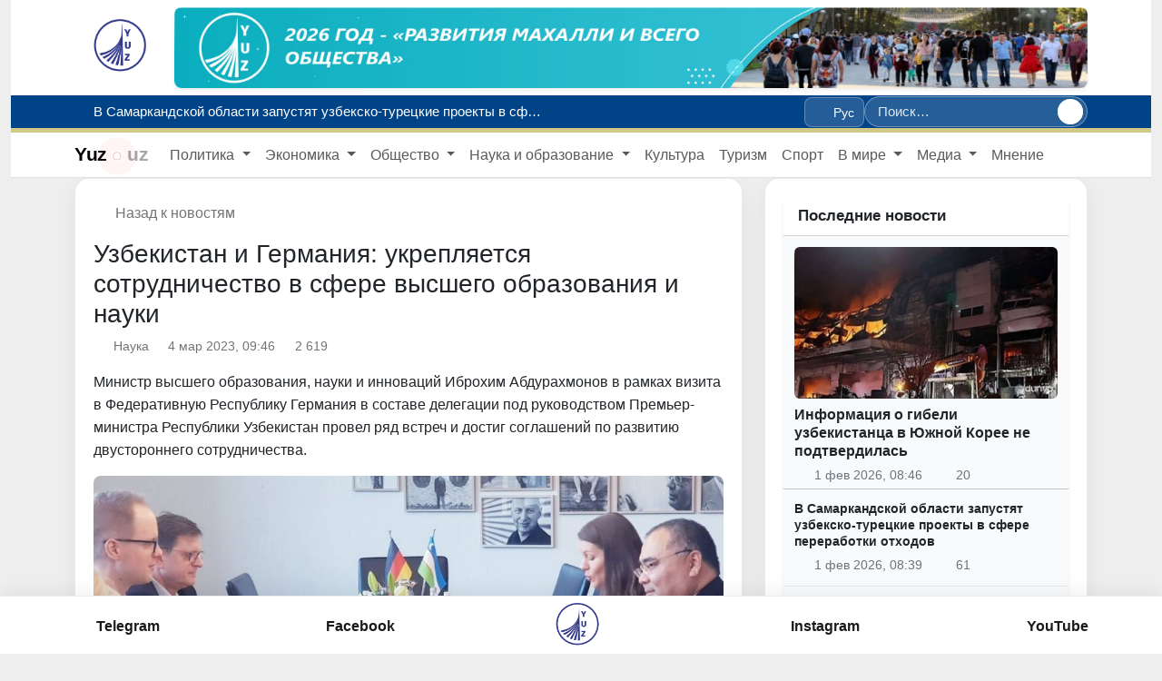

--- FILE ---
content_type: text/html; charset=UTF-8
request_url: https://yuz.uz/ru/news/uzbekistan-i-germaniya-ukreplyaetsya-sotrudnichestvo-v-sfere-vsshego-obrazovaniya-i-nauki
body_size: 16410
content:
<!doctype html>
<html lang="ru">
<head>
    <meta charset="utf-8">
    <meta name="viewport" content="width=device-width, initial-scale=1">

    <!-- CSRF Token -->
    <meta name="csrf-token" content="PdC4AaH4bmZf9sLWt2FIo9dsEuiIQw2vqgnUW9CU">

    
    <link rel="icon" type="image/png" href="https://yuz.uz/imgo/logo.png">
    <link rel="shortcut icon" href="https://yuz.uz/imgo/logo.png">

    
    <link rel="apple-touch-icon" href="https://yuz.uz/imgo/logo.png">


    
    <title>Узбекистан и Германия: укрепляется сотрудничество в сфере высшего образования и науки</title>

    <link rel="canonical" href="https://yuz.uz/ru/news/uzbekistan-i-germaniya-ukreplyaetsya-sotrudnichestvo-v-sfere-vsshego-obrazovaniya-i-nauki">

    <meta name="description" content="Министр высшего образования, науки и инноваций Иброхим Абдурахмонов в рамках визита в Федеративную Республику Германия в составе делегации под руководством Премьер-министра Республики Узбекистан провел ряд встреч и достиг соглашений по развитию двустороннего сотрудничества.">

    
    <meta property="og:site_name" content="YuzNews">
    <meta property="og:locale" content="ru">
    <meta property="og:type" content="article">
    <meta property="og:title" content="Узбекистан и Германия: укрепляется сотрудничество в сфере высшего образования и науки">
    <meta property="og:description" content="Министр высшего образования, науки и инноваций Иброхим Абдурахмонов в рамках визита в Федеративную Республику Германия в составе делегации под руководством Премьер-министра Республики Узбекистан провел ряд встреч и достиг соглашений по развитию двустороннего сотрудничества.">
    <meta property="og:url" content="https://yuz.uz/ru/news/uzbekistan-i-germaniya-ukreplyaetsya-sotrudnichestvo-v-sfere-vsshego-obrazovaniya-i-nauki">
            <meta property="og:image" content="https://yuz.uz/imageproxy/1280x/https://yuz.uz/file/news/e4f6f2d408c8f9a35c7ce814ade3ed69.jpg">
        <meta property="og:image:secure_url" content="https://yuz.uz/imageproxy/1280x/https://yuz.uz/file/news/e4f6f2d408c8f9a35c7ce814ade3ed69.jpg">
    
    
    <meta name="twitter:card" content="summary_large_image">
    <meta name="twitter:title" content="Узбекистан и Германия: укрепляется сотрудничество в сфере высшего образования и науки">
    <meta name="twitter:description" content="Министр высшего образования, науки и инноваций Иброхим Абдурахмонов в рамках визита в Федеративную Республику Германия в составе делегации под руководством Премьер-министра Республики Узбекистан провел ряд встреч и достиг соглашений по развитию двустороннего сотрудничества.">
            <meta name="twitter:image" content="https://yuz.uz/imageproxy/1280x/https://yuz.uz/file/news/e4f6f2d408c8f9a35c7ce814ade3ed69.jpg">
    
    
                <meta property="article:published_time" content="2023-03-04T04:46:00+05:00">
    


    <!-- Fonts -->
    <link rel="dns-prefetch" href="//fonts.bunny.net">
    <link href="https://fonts.bunny.net/css?family=Nunito" rel="stylesheet">

    <!-- Scripts -->

    <link rel="preload" as="style" href="https://yuz.uz/build/assets/app-CPra-1--.css" /><link rel="modulepreload" as="script" href="https://yuz.uz/build/assets/app-Bu9TW3ez.js" /><link rel="stylesheet" href="https://yuz.uz/build/assets/app-CPra-1--.css" /><script type="module" src="https://yuz.uz/build/assets/app-Bu9TW3ez.js"></script>
    </head>
<body>



<div class="container-fluid ">
    <div id="app">




        <div class="container-fluid view-switcher2">
        <div id="site-top-banner" class="container my-2 view-switcher">
            <div class="logo_img">
                <img src="/imgo/logos.png">
            </div>
            <div class="position-relative">
                <a class="d-block rounded-3 overflow-hidden shadow-sm"
                   href="https://yuz.uz/ru"
                    target="_blank" rel="noopener nofollow" >
                    <img src="/storage/banners/260121/ru-2-AhOPp9.jpg"
                         alt="promo"
                         class="w-100 d-block"
                         style="max-height:120px;object-fit:cover;">
                </a>

                




            </div>
        </div>
    </div>



<style>

    /* resources/css/app.css */
    #site-top-banner img {
        display:block;
        width:100%;
        height:auto;
    }

    .btn-ads{
        background: rgba(255,255,255,.85);
        color: var(--category-color) !important;
        border:1px solid rgba(255,255,255,.6);
        backdrop-filter: blur(2px);
        box-shadow: 0 2px 8px rgba(0,0,0,.08);
    }
    .btn-ads:hover{
        background:var(--category-color);
        color:#fff!important;
        border-color:var(--category-color);
    }
    [data-theme="dark"] .btn-ads{
        background: rgba(0,0,0,.55);
        color:#fff!important;
        border-color: rgba(255,255,255,.2);
    }
    [data-theme="dark"] .btn-ads:hover{
        background:var(--category-color);
        color:#fff;
        border-color:var(--category-color);
    }
</style>


        <div id="topNavBar">

            <div class="topbar sticky-top">
    <div class="container d-flex align-items-center justify-content-between gap-3">

        
        <div class="d-flex align-items-center gap-3 flex-grow-1">
                            <div class="ticker-vert" aria-label="Online">
                    <div class="ticker-viewport">
                                                    <a class="ticker-item"
                               href="https://yuz.uz/ru/news/informatsiya-o-gibeli-uzbekistantsa-v-yujnoy-koree-ne-podtverdilas">

                                <i class="fa-solid fa-circle-info" style="margin-right: 5px;"></i>
                                <span class="ticker-title">Информация о гибели узбекистанца в Южной Корее не подтвердилась</span>
                            </a>
                                                    <a class="ticker-item"
                               href="https://yuz.uz/ru/news/v-samarkandskoy-oblasti-zapustyat-uzbeksko-turetskie-proekt-v-sfere-pererabotki-otxodov">

                                <i class="fa-solid fa-circle-info" style="margin-right: 5px;"></i>
                                <span class="ticker-title">В Самаркандской области запустят узбекско-турецкие проекты в сфере переработки отходов</span>
                            </a>
                                                    <a class="ticker-item"
                               href="https://yuz.uz/ru/news/iz-gruzii-ekstradirovan-grajdanin-uzbekistana-razskivaemy-po-linii-interpola">

                                <i class="fa-solid fa-circle-info" style="margin-right: 5px;"></i>
                                <span class="ticker-title">Из Грузии экстрадирован гражданин Узбекистана, разыскиваемый по линии Интерпола</span>
                            </a>
                                                    <a class="ticker-item"
                               href="https://yuz.uz/ru/news/v-uzbekistane-podveli-itogi-futbolnogo-sezona-2025-i-pereizbrali-rukovodstvo-afu">

                                <i class="fa-solid fa-circle-info" style="margin-right: 5px;"></i>
                                <span class="ticker-title">В Узбекистане подвели итоги футбольного сезона-2025 и переизбрали руководство АФУ</span>
                            </a>
                                                    <a class="ticker-item"
                               href="https://yuz.uz/ru/news/pri-pojare-v-tts-aviator-v-tashkente-pogib-trexletniy-rebenok">

                                <i class="fa-solid fa-circle-info" style="margin-right: 5px;"></i>
                                <span class="ticker-title">При пожаре в ТЦ «Aviator» в Ташкенте погиб трехлетний ребенок</span>
                            </a>
                                            </div>
                </div>
                    </div>

        
        <div class="d-none d-lg-flex align-items-center gap-3 flex-shrink-0">
            <div class="dropdown view-switcher">
    
    <button class="view-trigger" data-bs-toggle="dropdown" aria-expanded="false" aria-label="Вид">
        <i class="fa-solid fa-glasses"></i>
    </button>

    
    <div class="dropdown-menu p-3 view-panel shadow-lg">
        <div class="vw-section-title">Тема</div>
        <div class="d-flex gap-2 mb-3">
            <button class="btn btn-swatch theme" data-theme="light" title="Светлая">A</button>
            <button class="btn btn-swatch theme" data-theme="dark"  title="Тёмная">A</button>
        </div>

        <div class="vw-section-title">Размер шрифта</div>
        <input id="vw-font" type="range" class="form-range vw-range" min="0" max="40" step="1">
        <div class="small text-muted mb-2"><span id="vw-font-val">0</span>%</div>

        <hr class="my-3">

        <div class="d-grid gap-2">
            <button class="btn btn-utility toggle" data-flag="grayscale">Чёрно-белый</button>
            <button class="btn btn-utility toggle" data-flag="invert">Рентген (инверсия)</button>
            <button class="btn btn-utility toggle" data-flag="noimg">Без картинок</button>
            <button class="btn btn-reset" id="vw-reset">Сброс</button>
        </div>
    </div>
</div>

            <div class="dropdown">
                
                <button class="btn btn-sm topbar-langbtn" data-bs-toggle="dropdown" aria-expanded="false">
                    <i class="fa-solid fa-language me-1"></i>Рус
                </button>
                <ul class="dropdown-menu dropdown-menu-end topbar-langmenu">
                                                                    <li>
                            <a class="dropdown-item lang-item d-flex align-items-center "
                               href="https://yuz.uz/uz/news/uzbekistan-i-germaniya-ukreplyaetsya-sotrudnichestvo-v-sfere-vsshego-obrazovaniya-i-nauki?strict=1">

                                <span class="lang-label flex-grow-1">O`zb</span>
                                
                            </a>
                        </li>
                                                                    <li>
                            <a class="dropdown-item lang-item d-flex align-items-center "
                               href="https://yuz.uz/oz/news/uzbekistan-i-germaniya-ukreplyaetsya-sotrudnichestvo-v-sfere-vsshego-obrazovaniya-i-nauki?strict=1">

                                <span class="lang-label flex-grow-1">Ўзб</span>
                                
                            </a>
                        </li>
                                                                    <li>
                            <a class="dropdown-item lang-item d-flex align-items-center active"
                               href="https://yuz.uz/ru/news/uzbekistan-i-germaniya-ukreplyaetsya-sotrudnichestvo-v-sfere-vsshego-obrazovaniya-i-nauki?strict=1">

                                <span class="lang-label flex-grow-1">Рус</span>
                                 <i class="fa-solid fa-check"></i> 
                            </a>
                        </li>
                                                                    <li>
                            <a class="dropdown-item lang-item d-flex align-items-center "
                               href="https://yuz.uz/en/news/uzbekistan-i-germaniya-ukreplyaetsya-sotrudnichestvo-v-sfere-vsshego-obrazovaniya-i-nauki?strict=1">

                                <span class="lang-label flex-grow-1">En</span>
                                
                            </a>
                        </li>
                                                                    <li>
                            <a class="dropdown-item lang-item d-flex align-items-center "
                               href="https://yuz.uz/kk/news/uzbekistan-i-germaniya-ukreplyaetsya-sotrudnichestvo-v-sfere-vsshego-obrazovaniya-i-nauki?strict=1">

                                <span class="lang-label flex-grow-1">Ққ</span>
                                
                            </a>
                        </li>
                                                                    <li>
                            <a class="dropdown-item lang-item d-flex align-items-center "
                               href="https://yuz.uz/kz/news/uzbekistan-i-germaniya-ukreplyaetsya-sotrudnichestvo-v-sfere-vsshego-obrazovaniya-i-nauki?strict=1">

                                <span class="lang-label flex-grow-1">Kz</span>
                                
                            </a>
                        </li>
                                                                    <li>
                            <a class="dropdown-item lang-item d-flex align-items-center "
                               href="https://yuz.uz/tj/news/uzbekistan-i-germaniya-ukreplyaetsya-sotrudnichestvo-v-sfere-vsshego-obrazovaniya-i-nauki?strict=1">

                                <span class="lang-label flex-grow-1">Tj</span>
                                
                            </a>
                        </li>
                                    </ul>
            </div>

            <form class="topbar-searchpill" action="https://yuz.uz/ru/news" method="get" role="search">
                <input type="search" name="q" class="searchpill-input"
                       placeholder="Поиск…" autocomplete="off">
                <button class="searchpill-btn" type="submit" aria-label="Поиск">
                    <i class="fa-solid fa-magnifying-glass"></i>
                </button>
            </form>
        </div>


    </div>
</div>







            <nav class="navbarTopColor navbar navbar-expand-lg navbar-light bg-white border-bottom">
        <div class="container">
            <a class="navbar-brand" href="/ru">








                <span class="logo-yuz">Yuz</span>
                <span class="logo-dot"><i class="fa-solid fa-circle-dot"></i></span>
                <span class="logo-uz">uz</span>
            </a>







            <div class="collapse navbar-collapse" id="topNav">
                <ul class="navbar-nav me-auto mb-2 mb-lg-0">
                                            
                        <li class="nav-item dropdown">
                            <a class="nav-link dropdown-toggle"
                               href="/ru/news?category_slug=Politics"
                                id="dd-1" role="button" data-bs-toggle="dropdown" aria-expanded="false" >
                                Политика
                            </a>

                                                            <ul class="dropdown-menu" aria-labelledby="dd-1">
                                                                            <li>
                                            <a class="dropdown-item" href="/ru/news?category_slug=Politics">Политика</a>
                                        </li>
                                                                            <li>
                                            <a class="dropdown-item" href="/ru/news?category=Hukumat">Власть</a>
                                        </li>
                                                                            <li>
                                            <a class="dropdown-item" href="/ru/news?category=Xalqaro-hamkorlik">Международное сотрудничество</a>
                                        </li>
                                                                            <li>
                                            <a class="dropdown-item" href="/ru/news?category=Hujjatlar">Документы</a>
                                        </li>
                                                                            <li>
                                            <a class="dropdown-item" href="/ru/news?category=Saylov">Выборы</a>
                                        </li>
                                                                    </ul>
                                                    </li>
                                            
                        <li class="nav-item dropdown">
                            <a class="nav-link dropdown-toggle"
                               href="/ru/news?category_slug=Economics"
                                id="dd-2" role="button" data-bs-toggle="dropdown" aria-expanded="false" >
                                Экономика
                            </a>

                                                            <ul class="dropdown-menu" aria-labelledby="dd-2">
                                                                            <li>
                                            <a class="dropdown-item" href="/ru/news?category=Sanoat">Промышленность</a>
                                        </li>
                                                                            <li>
                                            <a class="dropdown-item" href="/ru/news?category=Moliya">Финансы</a>
                                        </li>
                                                                            <li>
                                            <a class="dropdown-item" href="/ru/news?category=Agrosektor">Агросектор</a>
                                        </li>
                                                                            <li>
                                            <a class="dropdown-item" href="/ru/news?category=Urbanizatsiya">Урбанизация</a>
                                        </li>
                                                                            <li>
                                            <a class="dropdown-item" href="/ru/news?category=Raqamlashtirish">Цифровизация</a>
                                        </li>
                                                                            <li>
                                            <a class="dropdown-item" href="/ru/news?category=Transport">Транспорт</a>
                                        </li>
                                                                            <li>
                                            <a class="dropdown-item" href="/ru/news?category=Energetika">Энергетика</a>
                                        </li>
                                                                            <li>
                                            <a class="dropdown-item" href="/ru/news?category=Investitsiyalar">Инвестиции</a>
                                        </li>
                                                                            <li>
                                            <a class="dropdown-item" href="/ru/news?category=Biznes">Бизнес</a>
                                        </li>
                                                                    </ul>
                                                    </li>
                                            
                        <li class="nav-item dropdown">
                            <a class="nav-link dropdown-toggle"
                               href="/ru/news?category_slug=Society"
                                id="dd-3" role="button" data-bs-toggle="dropdown" aria-expanded="false" >
                                Общество
                            </a>

                                                            <ul class="dropdown-menu" aria-labelledby="dd-3">
                                                                            <li>
                                            <a class="dropdown-item" href="/ru/news?category=Mamlakatimizda">Страна в фокусе</a>
                                        </li>
                                                                            <li>
                                            <a class="dropdown-item" href="/ru/news?category=Tashvishli xabar">Острый сигнал</a>
                                        </li>
                                                                            <li>
                                            <a class="dropdown-item" href="/ru/news?category=Suhbat">Интервью</a>
                                        </li>
                                                                            <li>
                                            <a class="dropdown-item" href="/ru/news?category=Salomatlik">Здоровье</a>
                                        </li>
                                                                            <li>
                                            <a class="dropdown-item" href="/ru/news?category=Ijtimoiy hayot">Социальный срез</a>
                                        </li>
                                                                            <li>
                                            <a class="dropdown-item" href="/ru/news?category=Bo&#039;sh-vaqtda">Досуг</a>
                                        </li>
                                                                            <li>
                                            <a class="dropdown-item" href="/ru/news?category=Xavfsizlik">Безопасность</a>
                                        </li>
                                                                            <li>
                                            <a class="dropdown-item" href="/ru/news?category=Harbiy">Военный рубеж</a>
                                        </li>
                                                                            <li>
                                            <a class="dropdown-item" href="/ru/news?category=Yashil-sayyora">Зеленая планета</a>
                                        </li>
                                                                    </ul>
                                                    </li>
                                            
                        <li class="nav-item dropdown">
                            <a class="nav-link dropdown-toggle"
                               href="/ru/news?category_slug=Education"
                                id="dd-4" role="button" data-bs-toggle="dropdown" aria-expanded="false" >
                                Наука и образование
                            </a>

                                                            <ul class="dropdown-menu" aria-labelledby="dd-4">
                                                                            <li>
                                            <a class="dropdown-item" href="/ru/news?category=Talim">Образование</a>
                                        </li>
                                                                            <li>
                                            <a class="dropdown-item" href="/ru/news?category=Keyingi-avlod">Поколение Next</a>
                                        </li>
                                                                            <li>
                                            <a class="dropdown-item" href="/ru/news?category=Fan">Наука</a>
                                        </li>
                                                                    </ul>
                                                    </li>
                                            
                        <li class="nav-item ">
                            <a class="nav-link "
                               href="/ru/news?category=CultureArts"
                               >
                                Культура
                            </a>

                                                    </li>
                                            
                        <li class="nav-item ">
                            <a class="nav-link "
                               href="/ru/news?category=Tourism"
                               >
                                Туризм
                            </a>

                                                    </li>
                                            
                        <li class="nav-item ">
                            <a class="nav-link "
                               href="/ru/news?category=Sports"
                               >
                                Спорт
                            </a>

                                                    </li>
                                            
                        <li class="nav-item dropdown">
                            <a class="nav-link dropdown-toggle"
                               href="/ru/news?category_slug=Dunyoda"
                                id="dd-8" role="button" data-bs-toggle="dropdown" aria-expanded="false" >
                                В мире
                            </a>

                                                            <ul class="dropdown-menu" aria-labelledby="dd-8">
                                                                            <li>
                                            <a class="dropdown-item" href="/ru/news?category=Voqea-hodisalar">События</a>
                                        </li>
                                                                            <li>
                                            <a class="dropdown-item" href="/ru/news?category=Dolzarb">Актуальное</a>
                                        </li>
                                                                            <li>
                                            <a class="dropdown-item" href="/ru/news?category=OAV-O‘zbеkiston-haqida">СМИ об Узбекистане</a>
                                        </li>
                                                                            <li>
                                            <a class="dropdown-item" href="/ru/news?category=Bilasizmi">А вы знали?</a>
                                        </li>
                                                                    </ul>
                                                    </li>
                                            
                        <li class="nav-item dropdown">
                            <a class="nav-link dropdown-toggle"
                               href="#"
                                id="dd-9" role="button" data-bs-toggle="dropdown" aria-expanded="false" >
                                Медиа
                            </a>

                                                            <ul class="dropdown-menu" aria-labelledby="dd-9">
                                                                            <li>
                                            <a class="dropdown-item" href="https://media.yuz.uz/">Видеотека</a>
                                        </li>
                                                                            <li>
                                            <a class="dropdown-item" href="/ru/gallery">Фото</a>
                                        </li>
                                                                    </ul>
                                                    </li>
                                            
                        <li class="nav-item ">
                            <a class="nav-link "
                               href="/ru/news?category=Fikr"
                               >
                                Мнение
                            </a>

                                                    </li>
                                    </ul>
            </div>



            
            <button class="btn btn-sm btn-light d-lg-none topbar-burger"
                    id="mpanel-open" type="button" aria-label="Меню">
                <i class="fa-solid fa-bars"></i>
            </button>




            
            <div id="mpanel-backdrop" class="mpanel-backdrop" hidden></div>
            <section id="mpanel" class="mpanel" hidden aria-hidden="true">
                <header class="mpanel__header">
                    <h5 class="mpanel__title">
                        <i class="fa-solid fa-bars-staggered me-2"></i>Меню
                    </h5>
                    <button class="mpanel__close" id="mpanel-close" type="button" aria-label="Close">
                        <i class="fa-solid fa-xmark"></i>
                    </button>
                </header>
                                <div class="mpanel__body">

                    

                    
                    <div class="mobile-langs">
                                                    
                            <a href="https://yuz.uz/uz/news/uzbekistan-i-germaniya-ukreplyaetsya-sotrudnichestvo-v-sfere-vsshego-obrazovaniya-i-nauki?strict=1"
                               class="mobile-langs__item ">
                                <span class="mobile-langs__dot"></span>
                                <span class="mobile-langs__label">Uz</span>
                            </a>
                                                    
                            <a href="https://yuz.uz/oz/news/uzbekistan-i-germaniya-ukreplyaetsya-sotrudnichestvo-v-sfere-vsshego-obrazovaniya-i-nauki?strict=1"
                               class="mobile-langs__item ">
                                <span class="mobile-langs__dot"></span>
                                <span class="mobile-langs__label">O’z</span>
                            </a>
                                                    
                            <a href="https://yuz.uz/ru/news/uzbekistan-i-germaniya-ukreplyaetsya-sotrudnichestvo-v-sfere-vsshego-obrazovaniya-i-nauki?strict=1"
                               class="mobile-langs__item is-active">
                                <span class="mobile-langs__dot"></span>
                                <span class="mobile-langs__label">Рус</span>
                            </a>
                                                    
                            <a href="https://yuz.uz/en/news/uzbekistan-i-germaniya-ukreplyaetsya-sotrudnichestvo-v-sfere-vsshego-obrazovaniya-i-nauki?strict=1"
                               class="mobile-langs__item ">
                                <span class="mobile-langs__dot"></span>
                                <span class="mobile-langs__label">En</span>
                            </a>
                                                    
                            <a href="https://yuz.uz/kk/news/uzbekistan-i-germaniya-ukreplyaetsya-sotrudnichestvo-v-sfere-vsshego-obrazovaniya-i-nauki?strict=1"
                               class="mobile-langs__item ">
                                <span class="mobile-langs__dot"></span>
                                <span class="mobile-langs__label">Kk</span>
                            </a>
                                                    
                            <a href="https://yuz.uz/kz/news/uzbekistan-i-germaniya-ukreplyaetsya-sotrudnichestvo-v-sfere-vsshego-obrazovaniya-i-nauki?strict=1"
                               class="mobile-langs__item ">
                                <span class="mobile-langs__dot"></span>
                                <span class="mobile-langs__label">Kz</span>
                            </a>
                                                    
                            <a href="https://yuz.uz/tj/news/uzbekistan-i-germaniya-ukreplyaetsya-sotrudnichestvo-v-sfere-vsshego-obrazovaniya-i-nauki?strict=1"
                               class="mobile-langs__item ">
                                <span class="mobile-langs__dot"></span>
                                <span class="mobile-langs__label">Tj</span>
                            </a>
                                            </div>


                    <form action="https://yuz.uz/ru/news"
                          method="get"
                          role="search"
                          class="mobile-searchpill">
                        <input type="search"
                               name="q"
                               class="mobile-search-input"
                               placeholder="Поиск…"
                               autocomplete="off" />
                        <button class="mobile-search-btn"
                                type="submit"
                                aria-label="Поиск">
                            <i class="fa-solid fa-magnifying-glass"></i>
                        </button>
                    </form>












                    <div class="topmenu-mobile">
                                                    
                            <div class="topmenu-mobile__item has-children">
                                <a class="topmenu-mobile__link"
                                   href="/ru/news?category_slug=Politics">
                                        <span class="topmenu-mobile__title">
                                            Политика
                                        </span>

                                                                            <span class="topmenu-mobile__chevron" aria-hidden="true"></span>
                                                                    </a>

                                                                    <div class="topmenu-mobile__children">
                                                                                    <a class="topmenu-mobile__child-link"
                                               href="/ru/news?category_slug=Politics">
                                                Политика
                                            </a>
                                                                                    <a class="topmenu-mobile__child-link"
                                               href="/ru/news?category=Hukumat">
                                                Власть
                                            </a>
                                                                                    <a class="topmenu-mobile__child-link"
                                               href="/ru/news?category=Xalqaro-hamkorlik">
                                                Международное сотрудничество
                                            </a>
                                                                                    <a class="topmenu-mobile__child-link"
                                               href="/ru/news?category=Hujjatlar">
                                                Документы
                                            </a>
                                                                                    <a class="topmenu-mobile__child-link"
                                               href="/ru/news?category=Saylov">
                                                Выборы
                                            </a>
                                                                            </div>
                                                            </div>
                                                    
                            <div class="topmenu-mobile__item has-children">
                                <a class="topmenu-mobile__link"
                                   href="/ru/news?category_slug=Economics">
                                        <span class="topmenu-mobile__title">
                                            Экономика
                                        </span>

                                                                            <span class="topmenu-mobile__chevron" aria-hidden="true"></span>
                                                                    </a>

                                                                    <div class="topmenu-mobile__children">
                                                                                    <a class="topmenu-mobile__child-link"
                                               href="/ru/news?category=Sanoat">
                                                Промышленность
                                            </a>
                                                                                    <a class="topmenu-mobile__child-link"
                                               href="/ru/news?category=Moliya">
                                                Финансы
                                            </a>
                                                                                    <a class="topmenu-mobile__child-link"
                                               href="/ru/news?category=Agrosektor">
                                                Агросектор
                                            </a>
                                                                                    <a class="topmenu-mobile__child-link"
                                               href="/ru/news?category=Urbanizatsiya">
                                                Урбанизация
                                            </a>
                                                                                    <a class="topmenu-mobile__child-link"
                                               href="/ru/news?category=Raqamlashtirish">
                                                Цифровизация
                                            </a>
                                                                                    <a class="topmenu-mobile__child-link"
                                               href="/ru/news?category=Transport">
                                                Транспорт
                                            </a>
                                                                                    <a class="topmenu-mobile__child-link"
                                               href="/ru/news?category=Energetika">
                                                Энергетика
                                            </a>
                                                                                    <a class="topmenu-mobile__child-link"
                                               href="/ru/news?category=Investitsiyalar">
                                                Инвестиции
                                            </a>
                                                                                    <a class="topmenu-mobile__child-link"
                                               href="/ru/news?category=Biznes">
                                                Бизнес
                                            </a>
                                                                            </div>
                                                            </div>
                                                    
                            <div class="topmenu-mobile__item has-children">
                                <a class="topmenu-mobile__link"
                                   href="/ru/news?category_slug=Society">
                                        <span class="topmenu-mobile__title">
                                            Общество
                                        </span>

                                                                            <span class="topmenu-mobile__chevron" aria-hidden="true"></span>
                                                                    </a>

                                                                    <div class="topmenu-mobile__children">
                                                                                    <a class="topmenu-mobile__child-link"
                                               href="/ru/news?category=Mamlakatimizda">
                                                Страна в фокусе
                                            </a>
                                                                                    <a class="topmenu-mobile__child-link"
                                               href="/ru/news?category=Tashvishli xabar">
                                                Острый сигнал
                                            </a>
                                                                                    <a class="topmenu-mobile__child-link"
                                               href="/ru/news?category=Suhbat">
                                                Интервью
                                            </a>
                                                                                    <a class="topmenu-mobile__child-link"
                                               href="/ru/news?category=Salomatlik">
                                                Здоровье
                                            </a>
                                                                                    <a class="topmenu-mobile__child-link"
                                               href="/ru/news?category=Ijtimoiy hayot">
                                                Социальный срез
                                            </a>
                                                                                    <a class="topmenu-mobile__child-link"
                                               href="/ru/news?category=Bo&#039;sh-vaqtda">
                                                Досуг
                                            </a>
                                                                                    <a class="topmenu-mobile__child-link"
                                               href="/ru/news?category=Xavfsizlik">
                                                Безопасность
                                            </a>
                                                                                    <a class="topmenu-mobile__child-link"
                                               href="/ru/news?category=Harbiy">
                                                Военный рубеж
                                            </a>
                                                                                    <a class="topmenu-mobile__child-link"
                                               href="/ru/news?category=Yashil-sayyora">
                                                Зеленая планета
                                            </a>
                                                                            </div>
                                                            </div>
                                                    
                            <div class="topmenu-mobile__item has-children">
                                <a class="topmenu-mobile__link"
                                   href="/ru/news?category_slug=Education">
                                        <span class="topmenu-mobile__title">
                                            Наука и образование
                                        </span>

                                                                            <span class="topmenu-mobile__chevron" aria-hidden="true"></span>
                                                                    </a>

                                                                    <div class="topmenu-mobile__children">
                                                                                    <a class="topmenu-mobile__child-link"
                                               href="/ru/news?category=Talim">
                                                Образование
                                            </a>
                                                                                    <a class="topmenu-mobile__child-link"
                                               href="/ru/news?category=Keyingi-avlod">
                                                Поколение Next
                                            </a>
                                                                                    <a class="topmenu-mobile__child-link"
                                               href="/ru/news?category=Fan">
                                                Наука
                                            </a>
                                                                            </div>
                                                            </div>
                                                    
                            <div class="topmenu-mobile__item ">
                                <a class="topmenu-mobile__link"
                                   href="/ru/news?category=CultureArts">
                                        <span class="topmenu-mobile__title">
                                            Культура
                                        </span>

                                                                    </a>

                                                            </div>
                                                    
                            <div class="topmenu-mobile__item ">
                                <a class="topmenu-mobile__link"
                                   href="/ru/news?category=Tourism">
                                        <span class="topmenu-mobile__title">
                                            Туризм
                                        </span>

                                                                    </a>

                                                            </div>
                                                    
                            <div class="topmenu-mobile__item ">
                                <a class="topmenu-mobile__link"
                                   href="/ru/news?category=Sports">
                                        <span class="topmenu-mobile__title">
                                            Спорт
                                        </span>

                                                                    </a>

                                                            </div>
                                                    
                            <div class="topmenu-mobile__item has-children">
                                <a class="topmenu-mobile__link"
                                   href="/ru/news?category_slug=Dunyoda">
                                        <span class="topmenu-mobile__title">
                                            В мире
                                        </span>

                                                                            <span class="topmenu-mobile__chevron" aria-hidden="true"></span>
                                                                    </a>

                                                                    <div class="topmenu-mobile__children">
                                                                                    <a class="topmenu-mobile__child-link"
                                               href="/ru/news?category=Voqea-hodisalar">
                                                События
                                            </a>
                                                                                    <a class="topmenu-mobile__child-link"
                                               href="/ru/news?category=Dolzarb">
                                                Актуальное
                                            </a>
                                                                                    <a class="topmenu-mobile__child-link"
                                               href="/ru/news?category=OAV-O‘zbеkiston-haqida">
                                                СМИ об Узбекистане
                                            </a>
                                                                                    <a class="topmenu-mobile__child-link"
                                               href="/ru/news?category=Bilasizmi">
                                                А вы знали?
                                            </a>
                                                                            </div>
                                                            </div>
                                                    
                            <div class="topmenu-mobile__item has-children">
                                <a class="topmenu-mobile__link"
                                   href="#">
                                        <span class="topmenu-mobile__title">
                                            Медиа
                                        </span>

                                                                            <span class="topmenu-mobile__chevron" aria-hidden="true"></span>
                                                                    </a>

                                                                    <div class="topmenu-mobile__children">
                                                                                    <a class="topmenu-mobile__child-link"
                                               href="https://media.yuz.uz/">
                                                Видеотека
                                            </a>
                                                                                    <a class="topmenu-mobile__child-link"
                                               href="/ru/gallery">
                                                Фото
                                            </a>
                                                                            </div>
                                                            </div>
                                                    
                            <div class="topmenu-mobile__item ">
                                <a class="topmenu-mobile__link"
                                   href="/ru/news?category=Fikr">
                                        <span class="topmenu-mobile__title">
                                            Мнение
                                        </span>

                                                                    </a>

                                                            </div>
                                            </div>

                    

































                </div>
            </section>
        </div>
    </nav>



    <script>
        (() => {
            const root     = document.documentElement;
            const body     = document.body;
            const panel    = document.getElementById('mpanel');
            const backdrop = document.getElementById('mpanel-backdrop');
            const openBtn  = document.getElementById('mpanel-open');
            const closeBtn = document.getElementById('mpanel-close');
            const TOP      = getComputedStyle(root).getPropertyValue('--topbar-h') || '56px';

            let scrollY = 0;
            let closingTimer = null;
            let prevScrollBehavior = '';

            function scrollbarWidth(){
                return window.innerWidth - document.documentElement.clientWidth;
            }

            function lockScroll() {
                scrollY = window.scrollY || window.pageYOffset;

                // компенсация «прыжка» из-за пропавшего скроллбара
                const sw = scrollbarWidth();
                if (sw > 0) {
                    body.style.paddingRight = sw + 'px';
                    const topbar = document.querySelector('.topbar');
                    if (topbar) topbar.style.paddingRight = sw + 'px';
                }

                // фиксируем страницу без «езда»
                body.style.position = 'fixed';
                body.style.top = `-${scrollY}px`;
                body.style.left = '0';
                body.style.right = '0';
                body.style.width = '100%';
                body.style.overscrollBehavior = 'contain';
            }

            function unlockScroll() {
                // на время возврата позиции отключаем smooth-scroll
                prevScrollBehavior = root.style.scrollBehavior || '';
                root.style.scrollBehavior = 'auto';

                const y = Math.max(0, scrollY || 0);

                // снимаем фиксацию и сразу возвращаем позицию
                body.style.position = '';
                body.style.top = '';
                body.style.left = '';
                body.style.right = '';
                body.style.width = '';
                body.style.overscrollBehavior = '';

                window.scrollTo(0, y);

                // откатываем компенсации
                body.style.paddingRight = '';
                const topbar = document.querySelector('.topbar');
                if (topbar) topbar.style.paddingRight = '';

                // вернём поведение прокрутки то, что было
                root.style.scrollBehavior = prevScrollBehavior;
            }

            function openPanel(){
                panel.style.top    = TOP.trim();
                backdrop.style.top = TOP.trim();
                panel.hidden = false; backdrop.hidden = false;
                panel.setAttribute('aria-hidden','false');
                openBtn?.setAttribute('aria-expanded','true');

                requestAnimationFrame(() => {
                    panel.classList.add('is-open');
                    backdrop.classList.add('is-open');
                });
                lockScroll();
            }

            function closePanel(){
                panel.classList.remove('is-open');
                backdrop.classList.remove('is-open');

                if (closingTimer) clearTimeout(closingTimer);
                // не полагаемся на transitionend — просто ждём чуть дольше анимации
                closingTimer = setTimeout(() => {
                    panel.hidden = true;
                    backdrop.hidden = true;
                    panel.setAttribute('aria-hidden','true');
                    openBtn?.setAttribute('aria-expanded','false');
                    unlockScroll();
                    closingTimer = null;
                }, 240);
            }

            openBtn?.addEventListener('click', openPanel);
            closeBtn?.addEventListener('click', closePanel);
            backdrop?.addEventListener('click', closePanel);
            document.addEventListener('keydown', e => { if (e.key === 'Escape' && !panel.hidden) closePanel(); });

            // на resize/ориентацию тоже аккуратно закрываем (без залипания)
            window.addEventListener('orientationchange', closePanel);
            window.addEventListener('resize', () => { if (window.innerWidth >= 992) closePanel(); });

            // по клику на ссылку внутри — закрыть
            panel.addEventListener('click', (e) => {
                const a = e.target.closest('a[href]');
                if (a) closePanel();
            });
        })();
    </script>
        </div>


        <main class="">
                <div class="container py-0">

        <div class="row">
            <div class="col-lg-8 col-xl-8">

                
                <div class="article-card">

                    
                    <nav class="mb-3">
                        <a href="https://yuz.uz/ru/news" class="back-link">
                            <i class="fa-solid fa-arrow-left-long me-1"></i>Назад к новостям
                        </a>
                    </nav>

                    
                    <header class="mb-3">
                        <h1 class="h3 mb-2">Узбекистан и Германия: укрепляется сотрудничество в сфере высшего образования и науки</h1>


                        <div class="article-meta d-flex flex-wrap gap-3 small">
                                                            <span class="d-inline-flex align-items-center">
                                <i class="fa-regular fa-folder-open me-1"></i>
                                Наука
                              </span>
                                                                                        <span class="d-inline-flex align-items-center">
                                    <i class="fa-regular fa-calendar me-1"></i>
                                    4 мар 2023, 09:46


                                  </span>
                                                        <span class="d-inline-flex align-items-center">
                              <i class="fa-regular fa-eye me-1"></i>2 619
                            </span>
                                                    </div>
                    </header>

                                            <p class="lead3 mb-3">Министр высшего образования, науки и инноваций Иброхим Абдурахмонов в рамках визита в Федеративную Республику Германия в составе делегации под руководством Премьер-министра Республики Узбекистан провел ряд встреч и достиг соглашений по развитию двустороннего сотрудничества.</p>
                    
                    
                    


                                                                    <figure class="mb-4">
                                <div class="zoom-wrap rounded-3 overflow-hidden">
                                    <img class="img-fluid img-100" src="https://yuz.uz/imageproxy/980x/https://yuz.uz/file/news/e4f6f2d408c8f9a35c7ce814ade3ed69.jpg" alt="">
                                </div>
                            </figure>
                                            



                    
                    <article class="article-body mb-4">
                        <p style="text-align: justify;">В частности, состоялась встреча с государственным секретарем Федерального министерства образования и научных исследований Германии (BMBF) Томасом Рейчел. На встрече обсуждены осуществленные в сотрудничестве работы и планы на будущее.</p>
<p style="text-align: justify;">По итогам встречи стороны <span style="text-decoration: underline;"><a href="https://www.edu.uz/ru/news/view/5178" target="_blank" rel="noopener">договорились</a></span> об организации конкурса совместных научных проектов и привлечения финансовых ресурсов в целях развития диалога между узбекско-немецкими учеными.</p>
<p style="text-align: justify;">Также обсуждены вопросы организации программ научных стажировок для молодых узбекских ученых и повышения квалификации ученых и исследователей нашей страны в передовых научных учреждениях и лабораториях Германии в сотрудничестве с BMBF.</p>
                    </article>

                    
                                        <div class="share-block d-flex flex-wrap align-items-center gap-2 mb-3">
                        <span class="share-title">Поделиться:</span>

                        <a class="btn btn-share" target="_blank"
                           href="https://t.me/share/url?url=https%3A%2F%2Fyuz.uz%2Fru%2Fnews%2Fuzbekistan-i-germaniya-ukreplyaetsya-sotrudnichestvo-v-sfere-vsshego-obrazovaniya-i-nauki&text=%D0%A3%D0%B7%D0%B1%D0%B5%D0%BA%D0%B8%D1%81%D1%82%D0%B0%D0%BD+%D0%B8+%D0%93%D0%B5%D1%80%D0%BC%D0%B0%D0%BD%D0%B8%D1%8F%3A+%D1%83%D0%BA%D1%80%D0%B5%D0%BF%D0%BB%D1%8F%D0%B5%D1%82%D1%81%D1%8F+%D1%81%D0%BE%D1%82%D1%80%D1%83%D0%B4%D0%BD%D0%B8%D1%87%D0%B5%D1%81%D1%82%D0%B2%D0%BE+%D0%B2+%D1%81%D1%84%D0%B5%D1%80%D0%B5+%D0%B2%D1%8B%D1%81%D1%88%D0%B5%D0%B3%D0%BE+%D0%BE%D0%B1%D1%80%D0%B0%D0%B7%D0%BE%D0%B2%D0%B0%D0%BD%D0%B8%D1%8F+%D0%B8+%D0%BD%D0%B0%D1%83%D0%BA%D0%B8"
                           aria-label="Telegram"><i class="fa-brands fa-telegram"></i></a>

                        <a class="btn btn-share" target="_blank"
                           href="https://www.facebook.com/sharer/sharer.php?u=https%3A%2F%2Fyuz.uz%2Fru%2Fnews%2Fuzbekistan-i-germaniya-ukreplyaetsya-sotrudnichestvo-v-sfere-vsshego-obrazovaniya-i-nauki"
                           aria-label="Facebook"><i class="fa-brands fa-facebook-f"></i></a>

                        <a class="btn btn-share" target="_blank"
                           href="https://twitter.com/intent/tweet?url=https%3A%2F%2Fyuz.uz%2Fru%2Fnews%2Fuzbekistan-i-germaniya-ukreplyaetsya-sotrudnichestvo-v-sfere-vsshego-obrazovaniya-i-nauki&text=%D0%A3%D0%B7%D0%B1%D0%B5%D0%BA%D0%B8%D1%81%D1%82%D0%B0%D0%BD+%D0%B8+%D0%93%D0%B5%D1%80%D0%BC%D0%B0%D0%BD%D0%B8%D1%8F%3A+%D1%83%D0%BA%D1%80%D0%B5%D0%BF%D0%BB%D1%8F%D0%B5%D1%82%D1%81%D1%8F+%D1%81%D0%BE%D1%82%D1%80%D1%83%D0%B4%D0%BD%D0%B8%D1%87%D0%B5%D1%81%D1%82%D0%B2%D0%BE+%D0%B2+%D1%81%D1%84%D0%B5%D1%80%D0%B5+%D0%B2%D1%8B%D1%81%D1%88%D0%B5%D0%B3%D0%BE+%D0%BE%D0%B1%D1%80%D0%B0%D0%B7%D0%BE%D0%B2%D0%B0%D0%BD%D0%B8%D1%8F+%D0%B8+%D0%BD%D0%B0%D1%83%D0%BA%D0%B8"
                           aria-label="X/Twitter"><i class="fa-brands fa-x-twitter"></i></a>

                        <a class="btn btn-share" target="_blank"
                           href="https://wa.me/?text=%D0%A3%D0%B7%D0%B1%D0%B5%D0%BA%D0%B8%D1%81%D1%82%D0%B0%D0%BD+%D0%B8+%D0%93%D0%B5%D1%80%D0%BC%D0%B0%D0%BD%D0%B8%D1%8F%3A+%D1%83%D0%BA%D1%80%D0%B5%D0%BF%D0%BB%D1%8F%D0%B5%D1%82%D1%81%D1%8F+%D1%81%D0%BE%D1%82%D1%80%D1%83%D0%B4%D0%BD%D0%B8%D1%87%D0%B5%D1%81%D1%82%D0%B2%D0%BE+%D0%B2+%D1%81%D1%84%D0%B5%D1%80%D0%B5+%D0%B2%D1%8B%D1%81%D1%88%D0%B5%D0%B3%D0%BE+%D0%BE%D0%B1%D1%80%D0%B0%D0%B7%D0%BE%D0%B2%D0%B0%D0%BD%D0%B8%D1%8F+%D0%B8+%D0%BD%D0%B0%D1%83%D0%BA%D0%B8%20https%3A%2F%2Fyuz.uz%2Fru%2Fnews%2Fuzbekistan-i-germaniya-ukreplyaetsya-sotrudnichestvo-v-sfere-vsshego-obrazovaniya-i-nauki"
                           aria-label="WhatsApp"><i class="fa-brands fa-whatsapp"></i></a>

                        <button class="btn btn-share" type="button"
                                onclick="navigator.clipboard.writeText('https://yuz.uz/ru/news/uzbekistan-i-germaniya-ukreplyaetsya-sotrudnichestvo-v-sfere-vsshego-obrazovaniya-i-nauki')"
                                aria-label="Copy link"><i class="fa-solid fa-link"></i></button>
                    </div>

                    
                                            <div class="article-tags mb-4 d-flex flex-wrap gap-2">
                                                            <a class="tag-pill" href="https://yuz.uz/ru/news?tag=102">
                                    #Германия
                                </a>
                                                            <a class="tag-pill" href="https://yuz.uz/ru/news?tag=1015">
                                    #Министерство высшего образования, науки и инноваций
                                </a>
                                                    </div>
                    
                </div>


                
                                    <div class="article-related mt-4">
                        <h2 class="h5 mb-3">Похожие материалы</h2>
                        <div class="row row-cols-1 row-cols-sm-2 row-cols-lg-3 g-3">
                                                            <div class="col">
                                    <a class="card related-card h-100" href="https://yuz.uz/ru/news/germaniya-otpravlyaet-soldat-v-grenlandiyu">
                                                                                    <div class="thumb-wrap">
                                                <img class="card-img-top" src="https://yuz.uz/imageproxy/480x/https://yuz.uz/file/news/b9173cef225dc544263c9c4ad58b14da.jpg" alt="Германия отправляет солдат в Гренландию" loading="lazy">
                                            </div>
                                                                                <div class="card-body">
                                                                                            <div class="related-cat mb-1">Cобытия</div>
                                            
                                            <div class="card-title h6 m-0 mb-2 line-clamp-2">Германия отправляет солдат в Гренландию</div>

                                            <div class="related-meta small">
                                                <span class="me-3">
                                                  <i class="fa-regular fa-calendar me-1"></i>
                                                  15 янв 2026, 10:32
                                                </span>
                                                                                <span>
                                                  <i class="fa-regular fa-eye me-1"></i>
                                                  776
                                                </span>
                                            </div>
                                        </div>
                                    </a>
                                </div>
                                                            <div class="col">
                                    <a class="card related-card h-100" href="https://yuz.uz/ru/news/ubtki-ot-prirodnx-katastrof-v-2025-godu-snizilis-na-40">
                                                                                    <div class="thumb-wrap">
                                                <img class="card-img-top" src="https://yuz.uz/imageproxy/480x/https://yuz.uz/file/news/510b96b312e9eff4e7575f1bed2fd7b9.jpg" alt="Убытки от природных катастроф в 2025 году снизились на 40%" loading="lazy">
                                            </div>
                                                                                <div class="card-body">
                                                                                            <div class="related-cat mb-1">Cобытия</div>
                                            
                                            <div class="card-title h6 m-0 mb-2 line-clamp-2">Убытки от природных катастроф в 2025 году снизились на 40%</div>

                                            <div class="related-meta small">
                                                <span class="me-3">
                                                  <i class="fa-regular fa-calendar me-1"></i>
                                                  13 янв 2026, 16:34
                                                </span>
                                                                                <span>
                                                  <i class="fa-regular fa-eye me-1"></i>
                                                  309
                                                </span>
                                            </div>
                                        </div>
                                    </a>
                                </div>
                                                            <div class="col">
                                    <a class="card related-card h-100" href="https://yuz.uz/ru/news/bloomberg-frg-xochet-predlojit-otpravit-obedinennuyu-missiyu-nato-v-arktiku">
                                                                                    <div class="thumb-wrap">
                                                <img class="card-img-top" src="https://yuz.uz/imageproxy/480x/https://yuz.uz/file/news/ba58ffd470bf480f884561467c611fdc.jpg" alt="Bloomberg: ФРГ хочет предложить отправить объединенную миссию НАТО в Арктику" loading="lazy">
                                            </div>
                                                                                <div class="card-body">
                                                                                            <div class="related-cat mb-1">Cобытия</div>
                                            
                                            <div class="card-title h6 m-0 mb-2 line-clamp-2">Bloomberg: ФРГ хочет предложить отправить объединенную миссию НАТО в Арктику</div>

                                            <div class="related-meta small">
                                                <span class="me-3">
                                                  <i class="fa-regular fa-calendar me-1"></i>
                                                  12 янв 2026, 17:53
                                                </span>
                                                                                <span>
                                                  <i class="fa-regular fa-eye me-1"></i>
                                                  483
                                                </span>
                                            </div>
                                        </div>
                                    </a>
                                </div>
                                                            <div class="col">
                                    <a class="card related-card h-100" href="https://yuz.uz/ru/news/v-uzbekistane-prodlen-srok-oplat-kontraktnogo-obucheniya-v-vuzax-do-31-yanvarya-2026-goda">
                                                                                    <div class="thumb-wrap">
                                                <img class="card-img-top" src="https://yuz.uz/imageproxy/480x/https://yuz.uz/file/news/41733571f99e7559080cd466686ddc5c.jpg" alt="В Узбекистане продлен срок оплаты контрактного обучения в вузах до 31 января 2026 года" loading="lazy">
                                            </div>
                                                                                <div class="card-body">
                                                                                            <div class="related-cat mb-1">Образование</div>
                                            
                                            <div class="card-title h6 m-0 mb-2 line-clamp-2">В Узбекистане продлен срок оплаты контрактного обучения в вузах до 31 января 2026 года</div>

                                            <div class="related-meta small">
                                                <span class="me-3">
                                                  <i class="fa-regular fa-calendar me-1"></i>
                                                  1 янв 2026, 09:51
                                                </span>
                                                                                <span>
                                                  <i class="fa-regular fa-eye me-1"></i>
                                                  1 008
                                                </span>
                                            </div>
                                        </div>
                                    </a>
                                </div>
                                                            <div class="col">
                                    <a class="card related-card h-100" href="https://yuz.uz/ru/news/v-tokio-obsudili-sotrudnichestvo-uzbekistana-i-yaponii-v-sfere-nauki">
                                                                                    <div class="thumb-wrap">
                                                <img class="card-img-top" src="https://yuz.uz/imageproxy/480x/https://yuz.uz/file/news/73b4534f5238d0915c49ca109b76f0e9.jpg" alt="В Токио обсудили сотрудничество Узбекистана и Японии в сфере науки" loading="lazy">
                                            </div>
                                                                                <div class="card-body">
                                                                                            <div class="related-cat mb-1">Наука</div>
                                            
                                            <div class="card-title h6 m-0 mb-2 line-clamp-2">В Токио обсудили сотрудничество Узбекистана и Японии в сфере науки</div>

                                            <div class="related-meta small">
                                                <span class="me-3">
                                                  <i class="fa-regular fa-calendar me-1"></i>
                                                  19 дек 2025, 12:54
                                                </span>
                                                                                <span>
                                                  <i class="fa-regular fa-eye me-1"></i>
                                                  1 317
                                                </span>
                                            </div>
                                        </div>
                                    </a>
                                </div>
                                                            <div class="col">
                                    <a class="card related-card h-100" href="https://yuz.uz/ru/news/uzbekistan-i-yaponiya-podpisali-memorandum-o-nauchno-texnologicheskom-sotrudnichestve">
                                                                                    <div class="thumb-wrap">
                                                <img class="card-img-top" src="https://yuz.uz/imageproxy/480x/https://yuz.uz/file/news/bfbed6997f2f241bf1d8f40144ff9fd6.jpg" alt="Узбекистан и Япония подписали меморандум о научно-технологическом сотрудничестве" loading="lazy">
                                            </div>
                                                                                <div class="card-body">
                                                                                            <div class="related-cat mb-1">Наука</div>
                                            
                                            <div class="card-title h6 m-0 mb-2 line-clamp-2">Узбекистан и Япония подписали меморандум о научно-технологическом сотрудничестве</div>

                                            <div class="related-meta small">
                                                <span class="me-3">
                                                  <i class="fa-regular fa-calendar me-1"></i>
                                                  18 дек 2025, 14:30
                                                </span>
                                                                                <span>
                                                  <i class="fa-regular fa-eye me-1"></i>
                                                  646
                                                </span>
                                            </div>
                                        </div>
                                    </a>
                                </div>
                                                            <div class="col">
                                    <a class="card related-card h-100" href="https://yuz.uz/ru/news/akademiyu-nauk-uzbekistana-reformiruyut-dlya-povsheniya-effektivnosti-nauchnoy-deyatelnosti">
                                                                                    <div class="thumb-wrap">
                                                <img class="card-img-top" src="https://yuz.uz/imageproxy/480x/https://yuz.uz/file/news/a278807d2cf5c2a52ca92b0482fab24d.jpg" alt="Академию наук Узбекистана реформируют для повышения эффективности научной деятельности" loading="lazy">
                                            </div>
                                                                                <div class="card-body">
                                                                                            <div class="related-cat mb-1">Наука</div>
                                            
                                            <div class="card-title h6 m-0 mb-2 line-clamp-2">Академию наук Узбекистана реформируют для повышения эффективности научной деятельности</div>

                                            <div class="related-meta small">
                                                <span class="me-3">
                                                  <i class="fa-regular fa-calendar me-1"></i>
                                                  30 дек 2025, 12:37
                                                </span>
                                                                                <span>
                                                  <i class="fa-regular fa-eye me-1"></i>
                                                  695
                                                </span>
                                            </div>
                                        </div>
                                    </a>
                                </div>
                                                            <div class="col">
                                    <a class="card related-card h-100" href="https://yuz.uz/ru/news/institutsionalnaya-platforma-dlya-prakticheskogo-dialoga-i-strategicheskogo-sotrudnichestva">
                                                                                    <div class="thumb-wrap">
                                                <img class="card-img-top" src="https://yuz.uz/imageproxy/480x/https://yuz.uz/file/news/47745c11e0b37894ac42804fcb9f4b53.jpg" alt="Институциональная платформа для практического диалога и стратегического сотрудничества" loading="lazy">
                                            </div>
                                                                                <div class="card-body">
                                                                                            <div class="related-cat mb-1">Наука</div>
                                            
                                            <div class="card-title h6 m-0 mb-2 line-clamp-2">Институциональная платформа для практического диалога и стратегического сотрудничества</div>

                                            <div class="related-meta small">
                                                <span class="me-3">
                                                  <i class="fa-regular fa-calendar me-1"></i>
                                                  10 дек 2025, 12:02
                                                </span>
                                                                                <span>
                                                  <i class="fa-regular fa-eye me-1"></i>
                                                  455
                                                </span>
                                            </div>
                                        </div>
                                    </a>
                                </div>
                                                            <div class="col">
                                    <a class="card related-card h-100" href="https://yuz.uz/ru/news/sovremenne-issledovaniya-ot-yadernoy-energetiki-do-biotexnologiy">
                                                                                    <div class="thumb-wrap">
                                                <img class="card-img-top" src="https://yuz.uz/imageproxy/480x/https://yuz.uz/file/news/3a117424ddf75072b201f3c637472f32.jpg" alt="Современные исследования: от ядерной энергетики до биотехнологий" loading="lazy">
                                            </div>
                                                                                <div class="card-body">
                                                                                            <div class="related-cat mb-1">Наука</div>
                                            
                                            <div class="card-title h6 m-0 mb-2 line-clamp-2">Современные исследования: от ядерной энергетики до биотехнологий</div>

                                            <div class="related-meta small">
                                                <span class="me-3">
                                                  <i class="fa-regular fa-calendar me-1"></i>
                                                  3 дек 2025, 17:30
                                                </span>
                                                                                <span>
                                                  <i class="fa-regular fa-eye me-1"></i>
                                                  534
                                                </span>
                                            </div>
                                        </div>
                                    </a>
                                </div>
                                                    </div>
                    </div>
                

            </div>



            <div class="col-lg-4">






                <div class="article-card">
                    <div class="latest-news card border-0 shadow-sm">
            <div class="card-header bg-white fw-semibold">
                            <a class="text-decoration-none text-reset" href="https://yuz.uz/ru/news">
                    Последние новости
                </a>
                    </div>
    
    
            <a class="latest-news__lead d-block" href="https://yuz.uz/ru/news/informatsiya-o-gibeli-uzbekistantsa-v-yujnoy-koree-ne-podtverdilas">
            <div class="ln-thumb-wrap rounded">
                <img src="https://yuz.uz/imageproxy/320x/https://yuz.uz/file/news/97a117028b4747da09cc7b1b226d08a5.jpg" alt="Информация о гибели узбекистанца в Южной Корее не подтвердилась">
            </div>
            <div class="ln-lead-title mt-2">Информация о гибели узбекистанца в Южной Корее не подтвердилась</div>
            <div class="latest-news__meta">
                <span><i class="fa-regular fa-clock me-1"></i>1 фев 2026, 08:46</span>
                <span><i class="fa-regular fa-eye ms-3 me-1"></i>20</span>
            </div>
        </a>
        <hr class="m-0">
    
    <ul class="list-unstyled latest-news__list m-0 p-0">
                    <li class="latest-news__item">
                <a class="latest-news__link" href="https://yuz.uz/ru/news/v-samarkandskoy-oblasti-zapustyat-uzbeksko-turetskie-proekt-v-sfere-pererabotki-otxodov">
                    В Самаркандской области запустят узбекско-турецкие проекты в сфере переработки отходов
                </a>
                <div class="latest-news__meta">
                    <span><i class="fa-regular fa-clock me-1"></i>1 фев 2026, 08:39</span>
                    <span><i class="fa-regular fa-eye ms-3 me-1"></i>61</span>
                </div>
            </li>
                    <li class="latest-news__item">
                <a class="latest-news__link" href="https://yuz.uz/ru/news/iz-gruzii-ekstradirovan-grajdanin-uzbekistana-razskivaemy-po-linii-interpola">
                    Из Грузии экстрадирован гражданин Узбекистана, разыскиваемый по линии Интерпола
                </a>
                <div class="latest-news__meta">
                    <span><i class="fa-regular fa-clock me-1"></i>1 фев 2026, 08:23</span>
                    <span><i class="fa-regular fa-eye ms-3 me-1"></i>77</span>
                </div>
            </li>
                    <li class="latest-news__item">
                <a class="latest-news__link" href="https://yuz.uz/ru/news/v-uzbekistane-podveli-itogi-futbolnogo-sezona-2025-i-pereizbrali-rukovodstvo-afu">
                    В Узбекистане подвели итоги футбольного сезона-2025 и переизбрали руководство АФУ
                </a>
                <div class="latest-news__meta">
                    <span><i class="fa-regular fa-clock me-1"></i>1 фев 2026, 08:11</span>
                    <span><i class="fa-regular fa-eye ms-3 me-1"></i>119</span>
                </div>
            </li>
                    <li class="latest-news__item">
                <a class="latest-news__link" href="https://yuz.uz/ru/news/pri-pojare-v-tts-aviator-v-tashkente-pogib-trexletniy-rebenok">
                    При пожаре в ТЦ «Aviator» в Ташкенте погиб трехлетний ребенок
                </a>
                <div class="latest-news__meta">
                    <span><i class="fa-regular fa-clock me-1"></i>1 фев 2026, 08:00</span>
                    <span><i class="fa-regular fa-eye ms-3 me-1"></i>121</span>
                </div>
            </li>
                    <li class="latest-news__item">
                <a class="latest-news__link" href="https://yuz.uz/ru/news/jenskaya-sbornaya-uzbekistana-obgrala-devushek-iz-vetnama">
                    Женская сборная Узбекистана обыграла девушек из Вьетнама
                </a>
                <div class="latest-news__meta">
                    <span><i class="fa-regular fa-clock me-1"></i>31 янв 2026, 12:33</span>
                    <span><i class="fa-regular fa-eye ms-3 me-1"></i>445</span>
                </div>
            </li>
            </ul>
</div>

                </div>

                <div class="p-1"></div>

                <div class="article-card">
                    <div class="latest-news card border-0 shadow-sm">
            <div class="card-header bg-white fw-semibold">
                            <a class="text-decoration-none text-reset" href="https://yuz.uz/ru/news?sort=popular">
                    Популярные новости
                </a>
                    </div>
    
    
            <a class="latest-news__lead d-block" href="https://yuz.uz/ru/news/ozbekiston-prezidenti-blackrock-kompaniyasi-bilan-investitsiyaviy-hamkorlikning-ustuvor-yonalishlarini-muhokama-qildi">
            <div class="ln-thumb-wrap rounded">
                <img src="https://yuz.uz/imageproxy/320x/https://yuz.uz/file/news/e65b747ad8ee6917b0d8ceab226697e1.jpg" alt="Президент Узбекистана обсудил приоритеты инвестиционного партнерства с компанией Blackrock">
            </div>
            <div class="ln-lead-title mt-2">Президент Узбекистана обсудил приоритеты инвестиционного партнерства с компанией Blackrock</div>
            <div class="latest-news__meta">
                <span><i class="fa-regular fa-clock me-1"></i>22 янв 2026, 20:00</span>
                <span><i class="fa-regular fa-eye ms-3 me-1"></i>6 613</span>
            </div>
        </a>
        <hr class="m-0">
    
    <ul class="list-unstyled latest-news__list m-0 p-0">
                    <li class="latest-news__item">
                <a class="latest-news__link" href="https://yuz.uz/ru/news/obsujden-zadachi-v-sfere-turizma-i-kultur">
                    Обсуждены задачи в сфере туризма и культуры
                </a>
                <div class="latest-news__meta">
                    <span><i class="fa-regular fa-clock me-1"></i>15 янв 2026, 16:50</span>
                    <span><i class="fa-regular fa-eye ms-3 me-1"></i>5 696</span>
                </div>
            </li>
                    <li class="latest-news__item">
                <a class="latest-news__link" href="https://yuz.uz/ru/news/ozbekiston-prezidenti-yevropa-tiklanish-va-taraqqiyot-banki-prezidenti-bilan-uchrashdi">
                    Президент Узбекистана встретился с президентом Европейского банка реконструкции и развития
                </a>
                <div class="latest-news__meta">
                    <span><i class="fa-regular fa-clock me-1"></i>22 янв 2026, 20:28</span>
                    <span><i class="fa-regular fa-eye ms-3 me-1"></i>5 064</span>
                </div>
            </li>
                    <li class="latest-news__item">
                <a class="latest-news__link" href="https://yuz.uz/ru/news/asosiy-kuch-va-etibor-sharoiti-ogir-tuman-va-mahallalarga-qaratiladi">
                    Основные силы и внимание будут сосредоточены на районах и махаллях с тяжелыми условиями
                </a>
                <div class="latest-news__meta">
                    <span><i class="fa-regular fa-clock me-1"></i>23 янв 2026, 19:02</span>
                    <span><i class="fa-regular fa-eye ms-3 me-1"></i>5 049</span>
                </div>
            </li>
                    <li class="latest-news__item">
                <a class="latest-news__link" href="https://yuz.uz/ru/news/prezidentimiz-olmazor-tumanidagi-zamonaviy-klinikani-borib-kordi">
                    Президент посетил современную клинику в Алмазарском районе
                </a>
                <div class="latest-news__meta">
                    <span><i class="fa-regular fa-clock me-1"></i>23 янв 2026, 21:26</span>
                    <span><i class="fa-regular fa-eye ms-3 me-1"></i>4 780</span>
                </div>
            </li>
                    <li class="latest-news__item">
                <a class="latest-news__link" href="https://yuz.uz/ru/news/shveytsariyaga-amaliy-tashrif-yakunlandi">
                    Рабочий визит в Швейцарию завершился
                </a>
                <div class="latest-news__meta">
                    <span><i class="fa-regular fa-clock me-1"></i>22 янв 2026, 22:30</span>
                    <span><i class="fa-regular fa-eye ms-3 me-1"></i>3 692</span>
                </div>
            </li>
            </ul>
</div>


                </div>


            </div>



        </div>

    </div>
        </main>


        <footer class="yuz-footer mt-5">
        <div class="container-fluid">
            <div class="container">
            <div class="yuz-footer__row">
                <div class="yuz-footer__brand">
                    <div class="yuz-footer__copy">
                        © 2026 <span class="d-block d-sm-inline">ГУ «Редакция газет «Янги Ўзбекистон» и «Правда Востока»</span>
                    </div>
                </div>

                <nav class="yuz-footer__nav">
                                            <a class="yuz-footer__link" href="https://yuz.uz/ru/#">О нас</a>
                                            <a class="yuz-footer__link" href="https://yuz.uz/ru/#">Авторы</a>
                                            <a class="yuz-footer__link" href="https://yuz.uz/ru/#">Контакты</a>
                                            <a class="yuz-footer__link" href="https://yuz.uz/ru/#">Вакансии</a>
                                            <a class="yuz-footer__link" href="https://yuz.uz/ru/#">Использование материалов</a>
                                    </nav>
            </div>

            <hr class="yuz-footer__rule">

            <div class="yuz-footer__mini">
                <span>Все права защищены.</span>
                <span class="yuz-footer__madeby">
        Сделано <a href="https://yuz.uz" target="_blank" rel="noopener">yuz.uz</a>
      </span>
            </div>
            </div>
        </div>
    </footer>


        
        <nav class="yuz-bottom-bar" role="navigation" aria-label="Social footer">
    <ul class="yuz-bottom-bar__grid">
                                                    <li class="yuz-bottom-bar__cell">
                    <a class="yuz-bottom-bar__link is-tg" href="https://t.me/pvouz" target="_blank" rel="noopener" aria-label="Telegram">
                        <i class="fa-brands fa-telegram" aria-hidden="true"></i>
                        <span class="yuz-bottom-bar__text d-none d-md-inline">Telegram</span>
                    </a>
                </li>
                                                                <li class="yuz-bottom-bar__cell">
                    <a class="yuz-bottom-bar__link is-fb" href="https://www.facebook.com/yuz.uzNews" target="_blank" rel="noopener" aria-label="Facebook">
                        <i class="fa-brands fa-facebook-f" aria-hidden="true"></i>
                        <span class="yuz-bottom-bar__text d-none d-md-inline">Facebook</span>
                    </a>
                </li>
                                                <li class="yuz-bottom-bar__cell">
                    <a class="yuz-bottom-bar__logo-link" href="https://yuz.uz/ru" aria-label="Home">
            <span class="yuz-bottom-bar__logo-ring">
              <img src="https://yuz.uz/imgo/logos.png" alt="logo">
            </span>
                    </a>
                </li>
                                                                <li class="yuz-bottom-bar__cell">
                    <a class="yuz-bottom-bar__link is-ig" href="https://www.instagram.com/yuz.uz_news" target="_blank" rel="noopener" aria-label="Instagram">
                        <i class="fa-brands fa-instagram" aria-hidden="true"></i>
                        <span class="yuz-bottom-bar__text d-none d-md-inline">Instagram</span>
                    </a>
                </li>
                                                                <li class="yuz-bottom-bar__cell">
                    <a class="yuz-bottom-bar__link is-yt" href="https://www.youtube.com/@YUZ" target="_blank" rel="noopener" aria-label="YouTube">
                        <i class="fa-brands fa-youtube" aria-hidden="true"></i>
                        <span class="yuz-bottom-bar__text d-none d-md-inline">YouTube</span>
                    </a>
                </li>
                        </ul>
</nav>
        <div class="p-4"></div>
    </div>
</div>

    





<!-- Yandex.Metrika counter -->
<script type="text/javascript">
    (function(m,e,t,r,i,k,a){
        m[i]=m[i]||function(){(m[i].a=m[i].a||[]).push(arguments)};
        m[i].l=1*new Date();
        for (var j = 0; j < document.scripts.length; j++) {if (document.scripts[j].src === r) { return; }}
        k=e.createElement(t),a=e.getElementsByTagName(t)[0],k.async=1,k.src=r,a.parentNode.insertBefore(k,a)
    })(window, document,'script','https://mc.yandex.ru/metrika/tag.js', 'ym');

    ym(68240947, 'init', {clickmap:true, accurateTrackBounce:true, trackLinks:true});
</script>
<noscript><div><img src="https://mc.yandex.ru/watch/68240947" style="position:absolute; left:-9999px;" alt="" /></div></noscript>
<!-- /Yandex.Metrika counter -->






</body>
</html>
